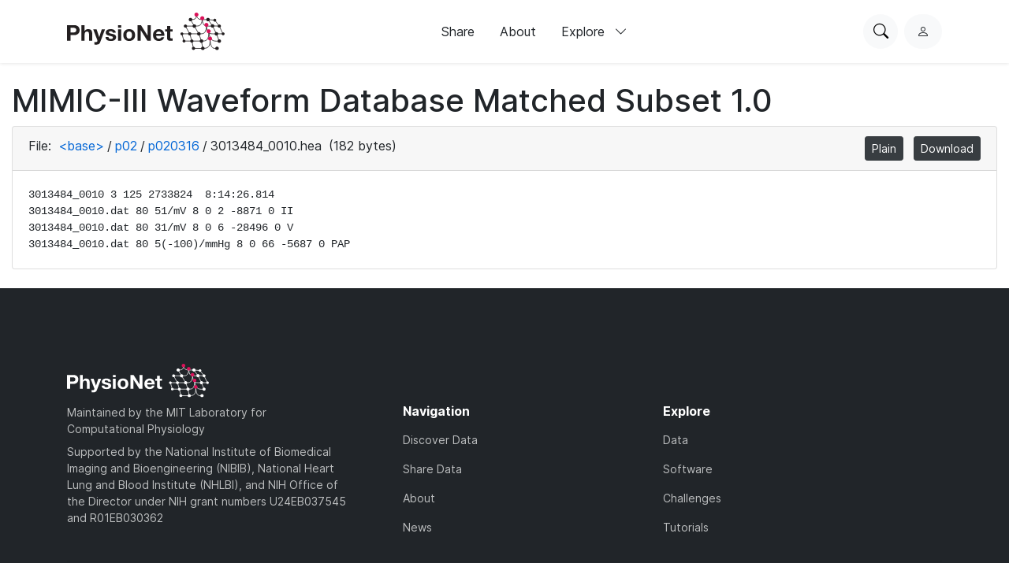

--- FILE ---
content_type: text/css
request_url: https://www.physionet.org/static/custom/css/style.css?v=2
body_size: 13240
content:
.modern-ui {
  font-family: "Inter", sans-serif;
  -webkit-font-smoothing: antialiased;
  -moz-osx-font-smoothing: grayscale;
  line-height: 1.5;

  --nav-height: 80px;

  --primary-color: #DA1259;
  --secondary-color: #212529;
  --light-color: #F8F9FA;
  --gray-color: #5A6268;

  /* for dark background */
  --dark-primary-color: #c05474;
  --dark-light-color: #BCBEBF;

  --pink-100: #F7D6E6;
  --pink-900: #2B0A1A;
  --teal-100: #D2F4EA;
  --teal-900: #06281E;
  --indigo-100: #E0CFFC;
  --indigo-900: #140330;
  --gray-200: #E9ECEF;
  --rose-100: #FFE3E9;

  --footer-color: #BCBEBF;
}

.nav-spacer {
  height: 80px;
  width: 100%;
}

/* custom components */
.modern-ui .primary-button {
  background-color: var(--primary-color);
  color: white;
  border-radius: 50rem;
  padding: 0.625rem 1rem;
  font-size: 1rem;
  font-weight: 600;
  line-height: 1rem;
  border: none;
  cursor: pointer;
  display: block;
  flex-grow: 0;
}
.modern-ui .primary-button--large {
  padding: 1rem 1.5rem;
}
.modern-ui .primary-button--outline {
  background-color: white;
  border: solid 1px var(--primary-color);
  color: var(--primary-color);
}
.modern-ui .primary-button--outline:hover {
  background-color: var(--primary-color);
  color: white;
}
.modern-ui .primary-button:hover {
  background-color: var(--primary-color);
}
.modern-ui .primary-button {
  -webkit-user-select: none;
  -ms-user-select: none;
  user-select: none;
}

.modern-ui .banner__buttons .primary-button:not(.primary-button--outline):hover { color: white; }

.modern-ui .circle-button,
.modern-ui .nav__user {
  background-color: var(--light-color);
  border: none;
  border-radius: 50rem;
  min-width: 2.75rem;
  height: 2.75rem;
  padding: 0;
  cursor: pointer;
  display: flex;
  align-items: center;
  justify-content: center;
}
.modern-ui a:has(.circle-button:hover) {
  text-decoration: none;
}
.modern-ui .circle-button--pill {
  padding: 0 1rem;
}
.modern-ui .circle-button i {
  font-size: 1.2rem;
}

/* custom classes */
.modern-ui .primary-text {
  color: var(--primary-color);
}
.modern-ui .secondary-text {
  color: var(--secondary-color);
}
.modern-ui .light-text {
  color: var(--gray-color);
}
.modern-ui .dark-primary-text {
  color: var(--dark-primary-color);
}
.modern-ui .dark-light-text {
  color: var(--dark-light-color);
}
.modern-ui .primary-bg {
  background-color: var(--primary-color);
}
.modern-ui .secondary-bg {
  background-color: var(--secondary-color);
}
.modern-ui .light-bg {
  background-color: var(--light-color);
}

.modern-ui .flex-grow {
  flex: 1;
}

.modern-ui .card-gap {
  gap: 1.5rem;
}

.modern-ui .caption-text {
  font-size: 0.75rem;
  color: var(--gray-color);
}

.modern-ui .card-title {
  font-size: 1.25rem;
  margin-top: 0.5rem;
  margin-bottom: 0.5rem;
}
.modern-ui .card-title > a {
  display: -webkit-box;
  -webkit-line-clamp: 3;
  -webkit-box-orient: vertical;
  overflow: hidden;
  color: var(--secondary-color);
  text-decoration: underline;
  text-decoration-color: var(--primary-color);
  text-underline-offset: 2px;
}
.modern-ui .card-title > a:hover {
  color: var(--primary-color);
}
.modern-ui .card-title > a:focus {
  outline: 2px solid var(--primary-color);
  outline-offset: 2px;
}
.modern-ui .card-content {
  font-size: 0.875rem;
  margin: 0;
  display: -webkit-box;
  -webkit-line-clamp: 7;
  -webkit-box-orient: vertical;
  overflow: hidden;
}

/* bootstrap modifications */
body .container, body .main {
  width: 100%;
  /* background-color: red!important; */
}
@media (min-width: 576px) {
  body .container, body .main {
    max-width: 540px;
  }
}
@media (min-width: 768px) {
  body .container, body .main {
    max-width: 720px;
  }
}
@media (min-width: 992px) {
  body .container, body .main {
    max-width: 960px;
  }
}
@media (min-width: 1200px) {
  body .container, body .main {
    max-width: 1140px;
  }
}
@media (min-width: 1400px) {
  body .container, body .main {
    max-width: 1320px;
  }
}

body .main > .row {
  flex-wrap: wrap;
}
body .main-side {
  width: 100%;
  flex-shrink: 0;
  border: none;
  border-bottom-left-radius: 0.3rem;
  border-bottom-right-radius: 0.3rem;
}
body .main-content {
  padding: 0;
  margin-top: 40px;
  margin-bottom: 40px;
}
body .main {
  margin-left: auto;
  margin-right: auto;
  padding: 0 15px;
}

.modern-ui .card {
  border: none;
  box-shadow: 0px 4px 10px 0px #0000001F;
  padding: 1.25rem;
  border-radius: 0.3rem;
}
.modern-ui .card--flat {
  box-shadow: none;
  background-color: var(--light-color);
}
.modern-ui .card--flat p {
  margin-bottom: 0.5rem;
}
.modern-ui .card--flat > p:last-of-type {
  flex-grow: 1;
  font-size: 0.875rem;
}
.modern-ui .card--news .card-content {
  font-size: 0.875rem;
  margin: 0;
  display: -webkit-box;
  -webkit-line-clamp: 7;
  -webkit-box-orient: vertical;
  overflow: hidden;
  color: var(--gray-color);
}
.modern-ui .badge-dark {
  background-color: var(--gray-200);
  color: var(--secondary-color);
}
.modern-ui .badge-danger {
  background-color: var(--pink-100);
  color: var(--pink-900);
}
.modern-ui .badge-success {
  background-color: var(--teal-100);
  color: var(--teal-900);
}

/* overwrites */
.modern-ui h1, h2, h3, h4, h5, h6 {
  color: var(--secondary-color);
}

.modern-ui h2 {
  font-size: 1.25rem;
  margin-bottom: 1rem;
  font-weight: 600;
  color: var(--secondary-color);
}

.modern-ui a {
  color: var(--secondary-color);
}
.modern-ui a:hover {
  color: var(--primary-color);
  text-decoration: underline;
}

.modern-ui hr {
  border-color: #0000001F;
}

.modern-ui .nav {
  height: var(--nav-height);
  box-shadow: 0px 1px 4px 0px #0000001A;
  position: absolute;
  top: 0;
  left: 0;
  width: 100%;
  background-color: white;
  z-index: 10;
}
.modern-ui .nav__links {
  display: none;
  gap: 0.5rem;
}
.modern-ui .nav-link {
  border: none;
  background: transparent;
  border-radius: 50rem;
  cursor: pointer;
  color: var(--secondary-color);
  position: relative;
}
.modern-ui .nav-link:hover,
.modern-ui.nav-link:focus {
  background-color: var(--rose-100);
  color: var(--primary-color);
}
.modern-ui a:has(.nav-link:hover) {
  text-decoration: none;
}
.modern-ui .nav-link--gray {
  background-color: var(--light-color);
}
.modern-ui .nav-link--expandable i {
  pointer-events: none;
}
.modern-ui .nav-link--expandable span {
  pointer-events: none;
}

.modern-ui .nav-link--expanded + .nav-link__popup {
  display: block;
  top: var(--nav-height);
}
.modern-ui .nav-link__popup {
  width: 314px;
  box-shadow: 0px 4px 10px 0px #0000001F;
  border-radius: 0.5rem;
  position: absolute;
  top: var(--nav-height);
  left: anchor(left);
  background-color: white;
  padding: 0.75rem;
}
.modern-ui .nav-link--expand-left + .nav-link__popup {
  left: unset;
  right: 0;
  right: anchor(right);
}

.modern-ui .nav-sublinks {
  display: flex;
  flex-direction: column;
  gap: 0.75rem;
}
.modern-ui .nav-sublink {
  display: flex;
  gap: 1rem;
  border-radius: 0.5rem;
}
.modern-ui .nav-sublink:hover {
  background-color: var(--rose-100);
  text-decoration: none;
  color: var(--secondary-color);
}
.modern-ui .nav-sublink:hover .nav-sublink__icon {
  background-color: var(--rose-100);
}
.modern-ui .nav-sublink__text {
  width: calc(100% - 4rem);
  text-align: left;
}
.modern-ui .nav-sublink__icon {
  width: 4rem;
  height: 4rem;
  background-color: var(--light-color);
  border-radius: 0.5rem;
  display: flex;
  align-items: center;
  justify-content: center;
}
.modern-ui .nav-sublink__title {
  font-weight: 600;
  font-size: 1rem;
  display: block;
  line-height: 100%;
  padding-top: 0.4rem;
  padding-bottom: 0.4rem;
}
.modern-ui .nav-sublink__description {
  font-size: 0.75rem;
  line-height: 0.9rem;
  display: block;
  padding-bottom: 0.3rem;
}

.modern-ui .nav input {
  border-top-left-radius: 50rem;
  border-bottom-left-radius: 50rem;
  border: none;
  height: 44px;
  padding: 0.5rem 0.5rem 0.5rem 0.875rem;
  background-color: transparent;
  outline: none;
  width: 100%;
  box-sizing: border-box;
}
.modern-ui .nav__search {
  width: 100%;
  display: none;
  position: relative;
  border-radius: 50rem;
  background-color: var(--light-color);
}
.modern-ui .nav__actions form {
  flex-grow: 1;
  display: none;
}
.modern-ui .nav__search button {
  background-color: var(--primary-color);
  color: white;
  height: 2.375rem;
  padding: 0 1rem;
}
.modern-ui .nav__search button i {
  font-size: 1rem;
}
.modern-ui .nav__search__actions {
  position: absolute;
  top: 3px;
  right: 3px;
  display: flex;
}
.modern-ui .nav__search button.nav__search__close {
  background: transparent;
  border: none;
  color: black;
  padding: 0;
  line-height: 100%;
  cursor: pointer;
}
.modern-ui .nav__search button.nav__search__close i {
  font-size: 1.5rem;
}
.modern-ui .nav__username {
  display: none;
}
.modern-ui .nav__user {
  display: flex;
}
.modern-ui dialog {
  position: absolute;
  inset: auto;
  margin: 0;
  border: 0;
}
.modern-ui .nav__mobile {
  left: 0;
  top: var(--nav-height);
  width: 100%;
  background-color: white;
  box-sizing: border-box;
  padding: 1rem;
  z-index: 9;
  box-shadow: 0px 1px 4px 0px #0000001A;
}
.nav__hamburger__x,
.nav-wrapper--mobile-open .nav__hamburger__list {
  display: none;
}
.nav-wrapper--mobile-open .nav__hamburger__x {
  display: block
}
.nav-wrapper--mobile-open .nav__mobile {
  display: block!important;
}

.modern-ui .nav--search .nav__actions {
  width: 100%;
}
.modern-ui .nav--search .nav__actions form {
  display: block;
}
.modern-ui .nav--search .nav__links {
  display: none;
}
.modern-ui .nav--search .nav__actions .nav__search__open {
  display: none;
}
.modern-ui .nav__search__open {
  visibility: hidden;
}

.modern-ui .banner {
  background-size: auto 100%;
  background-position: right center;
  background-repeat: no-repeat;
  margin-bottom: -100px;
  padding-top: 80px;
}
.modern-ui .banner .container {
  height: calc(100% - 100px);
}
.modern-ui .banner h1 {
  font-size: 2rem;
  font-weight: 500;
}

.modern-ui .footer {
  font-size: 0.875rem;
}
.modern-ui .footer h2 {
  font-size: 1rem;
}
.modern-ui .footer input {
  border-radius: 50rem;
}
.modern-ui .banner__buttons {
  display: flex;
  flex-direction: column;
  gap: 1rem;
}
.modern-ui .banner__buttons button {
  width: 100%;
}

.swiper {
  padding: 1.5rem 1rem 2.25rem 1rem;
  /* Fallback grid layout when JavaScript is disabled */
  display: grid !important;
  grid-template-columns: 1fr;
  gap: 24px;
}

.swiper-wrapper {
  /* Remove default swiper wrapper styling when JS is disabled */
  display: contents !important;
}

.swiper-slide {
  /* Make slides display as grid items when JS is disabled */
  display: block;
  width: 100%;
  margin: 0;
}

/* Responsive grid for larger screens when JS is disabled */
@media screen and (min-width: 768px) {
  .swiper {
    grid-template-columns: repeat(2, 1fr);
  }
}

@media screen and (min-width: 992px) {
  .swiper {
    grid-template-columns: repeat(3, 1fr);
  }
}

/* When JavaScript is enabled, Swiper will override these styles */
.swiper.swiper-initialized {
  display: block !important;
}

.swiper.swiper-initialized .swiper-wrapper {
  display: flex !important;
}

.swiper.swiper-initialized .swiper-slide {
  display: block;
  flex-shrink: 0;
}
.modern-ui .swiper .swiper-slide {
  height: auto;
}
.modern-ui .swiper .swiper-pagination {
  top: unset!important;
  bottom: 0!important;
}
.modern-ui .swiper .swiper-pagination-bullet-active {
  background-color: var(--primary-color);
}
.modern-ui .swiper .swiper-pagination-bullet {
  width: 0.7rem;
  height: 0.7rem;
}
.modern-ui .swiper .card--news {
  height: 100%;
}

.modern-ui .carousel-cards {
  overflow-x: scroll;
  width: 100%;
}
.modern-ui .carousel-cards .card {
  width: 90%;
  flex-shrink: 0;
}

.modern-ui .cards-wrapper {
  display: flex;
  flex-direction: column;
  gap: 1rem;
}

@media (min-width: 576px) {

}
@media (min-width: 768px) {
  .modern-ui h2 {
    font-size: 2rem;
  }

  .modern-ui .nav__search {
    display: block;
  }
  .modern-ui .nav__search__open {
    visibility: visible;
  }

  .modern-ui .banner__column {
    width: 50%;
  }
  .modern-ui .banner__buttons {
    flex-direction: row;
  }
  .modern-ui .banner__buttons button {
    width: auto;
  }

  .modern-ui .cards-wrapper {
    flex-direction: row;
    gap: 1.5rem;
  }

  .modern-ui .footer__columns {
    display: grid;
    grid-template-columns: repeat(3, 1fr);
    gap: 1.5rem;
  }
}
@media (min-width: 992px) {
  body .main-content {
    padding: 40px 50px;
  }

  body .main-side {
    width: 30%;
    border-right: 1px solid rgb(229, 229, 229);
    border-bottom-left-radius: 0;
    border-bottom-right-radius: 0;
  }
  body .main-content {
    padding: 40px 50px;
    margin: 0;
  }
  body .main > .row {
    flex-wrap: nowrap;
  }
}
@media (min-width: 1200px) {
  .modern-ui .nav__hamburger {
    display: none;
  }
  .modern-ui .nav__links {
    display: flex;
  }
  .modern-ui .nav__username {
    display: inline;
  }
  .modern-ui .nav__user {
    padding: 0.5rem 1rem;
  }
}
@media (min-width: 1400px) {
  .modern-ui .banner {
    background-size: auto 130%;
  }
}

.endpoint-label {
  font-family: 'Roboto Mono', monospace;
  font-size: 0.9em;
  font-weight: 400;
  color: #495057;
  background-color: #f8f9fa;
  padding: 4px 8px;
  border-radius: 4px;
  border: 1px solid #dee2e6;
  display: inline-block;
  margin: 4px 0;
}
